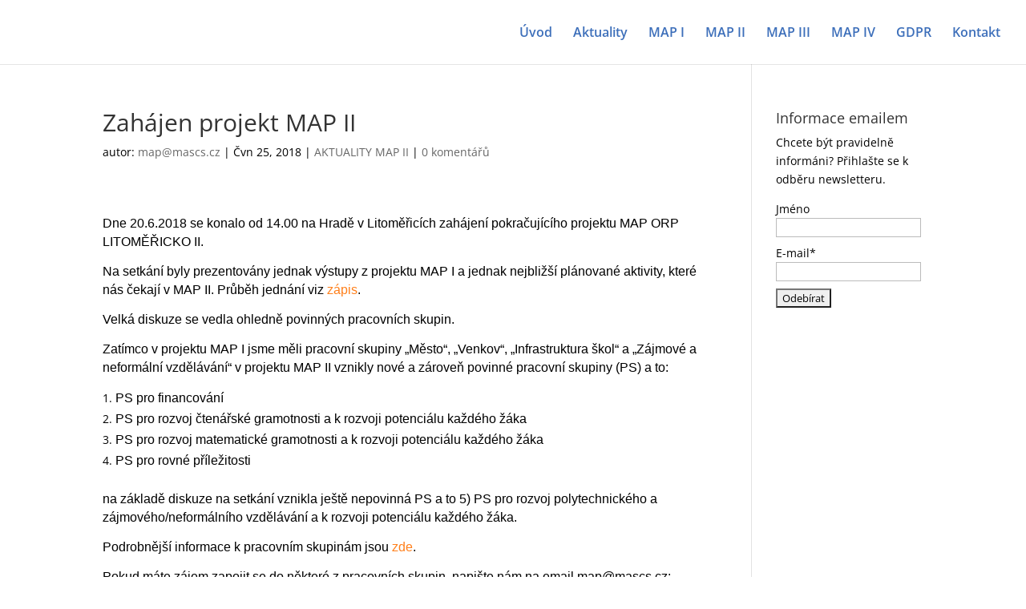

--- FILE ---
content_type: text/css
request_url: https://maplitomericko.cz/wp-content/themes/Divi-child-wplama/style.css?ver=4.27.4
body_size: 293
content:
/*
Theme Name: Divi Child pro MAP Litoměřicko
Theme URI: http://www.antoninmedek.com
Description: Vytvořil Antonín Medek
Author: <a href="http://www.antoninmedek.com/"; target="_blank">Antonín Medek</a>
Author URI: http://www.antoninmedek.com
Template: Divi
Version: 1.15
License: GNU General Public License v2 or later
License URI: http://www.gnu.org/licenses/gpl-2.0.html 
*/


/*------------------------------------*\
    MAIN
\*------------------------------------*/

.lama-read-more-left-align {
    float: left;
}

.lama-read-more-right-align {
    float: right;
}


/*------------------------------------*\
    STRUCTURE
\*------------------------------------*/



/*------------------------------------*\
    PAGES
\*------------------------------------*/



/*------------------------------------*\
    IMAGES
\*------------------------------------*/



/*------------------------------------*\
	TYPOGRAPHY
\*------------------------------------*/



/*------------------------------------*\
    RESPONSIVE
\*------------------------------------*/

@media only screen and (max-width:980px) {

    }

@media only screen and (max-width:767px) {

    }


/*------------------------------------*\
    MISC
\*------------------------------------*/


